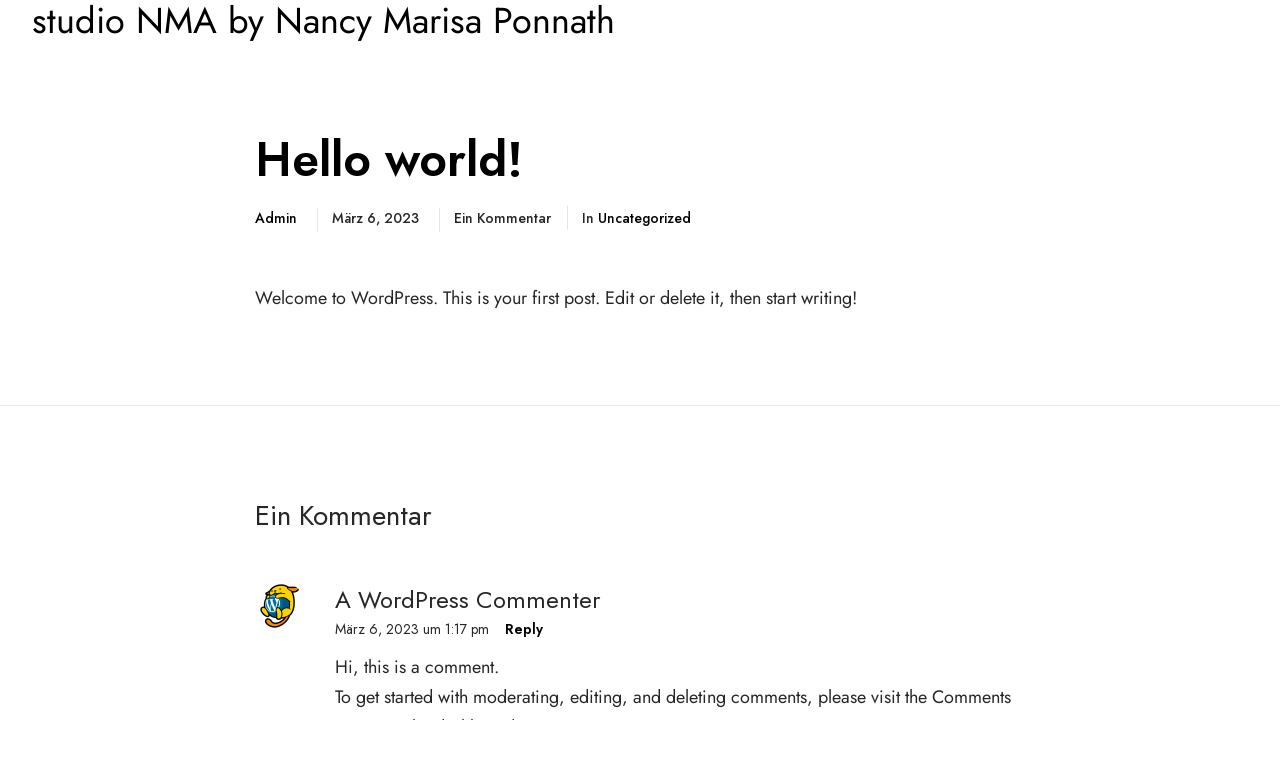

--- FILE ---
content_type: text/css
request_url: https://studio-nma.com/wp-content/uploads/grve-css/grve-custom-fonts.css?ver=1769075785
body_size: 100
content:
@font-face { font-family:'Jost-Regular'; font-display: swap; src: url('../2023/03/Jost-Regular.ttf') format('truetype'); } @font-face { font-family:'Jost-VariableFont_wght'; font-display: swap; src: url('../2023/03/Jost-VariableFont_wght.ttf') format('truetype'); } 